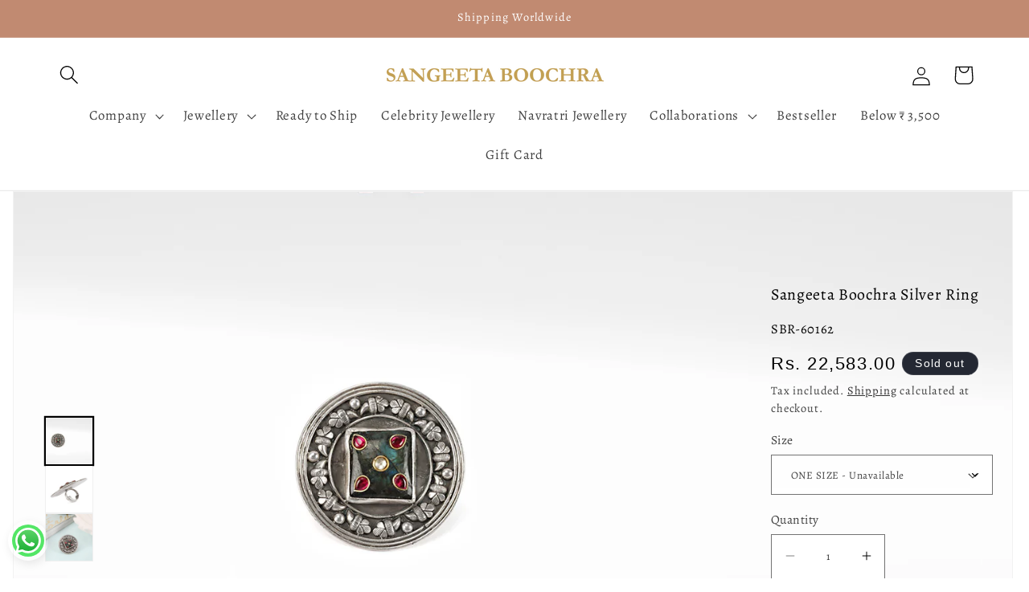

--- FILE ---
content_type: application/javascript
request_url: https://sr-engage.s3.ap-south-1.amazonaws.com/whatsapp_widget/99c694ccf57925de4a0d0e194ba5947c.js?shop=sangeeta-boochra.myshopify.com
body_size: 12647
content:
function addCustomStyle() {var n = document.createElement("style");n.textContent = `    @font-face {        font-family: "SourceSans-Bold";        src: url('https://app-engage.shiprocket.in/assets/static/assets/SFProDisplay-Bold.woff') format('woff'), url('https://app-engage.shiprocket.in/assets/static/assets/SFProDisplay-Bold.woff2') format('woff2');        font-weight: 600;        font-style: normal    }    @font-face {        font-family: "SourceSans-Regular";        src: url('https://app-engage.shiprocket.in/assets/static/assets/SFProDisplay-Regular.woff') format('woff'), url('https://app-engage.shiprocket.in/assets/static/assets/SFProDisplay-Regular.woff2') format('woff2');        font-weight: 500;        font-style: normal    } `;     document.head.appendChild(n)}function openSupportChat(n) {window.open(n, "_blank")}function togglePopoverContainer() {var n = document.getElementById("startChatPopoverContainer"),t = document.getElementById("whatsappIconWidget"),a = document.getElementById("cross-icon");    if(n?.style?.visibility === 'hidden') {        if(n) {            n.style.visibility = "visible";        }        if(t) {            t.style.display = "none";        }        if(a) {            a.style.display = "block";        }    } else {        if(n) {            n.style.visibility = "hidden";        }        if(t) {            t.style.display = "block";        }        if(a) {            a.style.display = "none";        }    } }function findScriptTagByFileName(n) {var t = document.getElementsByTagName("script");for (let e = 0; e < t.length; e++) {var a = t[e].getAttribute("src");if (a && a.includes(n)) return t[e]}return null}function getUrlFromScriptTag() {return whatsappURL = `https://api.whatsapp.com/send?phone=918068856822&text=Need%20some%20assistance.`}function init() {var n = `<div    style="position:fixed;bottom:12px;right:unset;z-index: 9999;margin: 10px;border-radius: 5px;text-align:center;cursor:pointer;line-height:0px;line-height:14px;letter-spacing:0px;font-family:font-family:'SourceSans-Regular'">    <div id="startChatPopoverContainer" style="position:absolute;right:unset;bottom:60px;visibility:hidden">        <div style="display:flex;flex-direction:column;justify-content:center;backdrop-filter: blur(4px);text-align:center;border: 1px solid rgb(232, 232, 232);border-radius: 9px;box-shadow:4px 8px 30px #0000001A;background-color: rgb(255, 255, 255);">            <div style="background:#004308;border-top-left-radius:9px;border-top-right-radius:9px;display:flex;padding:6px 14px;">                <img src="https://app-engage.shiprocket.in/assets/static/assets/sdk_icon.svg" />                <p style="font-family:'SourceSans-Bold';font-size:13px;color:#ffffff;margin-left:1rem"> WhatsApp Support </p>            </div>            <div style="background:#E4DDD6;padding:1rem">                <div style="background:#FFFFFF;position:relative;border-top-right-radius:3px;border-bottom-right-radius:3px;border-bottom-left-radius:3px;width:84%;padding:0.75rem;overflow-wrap: break-word;word-break:break-all;">                     <span style="position:absolute;top:-3px;display: block;left: -7px;color: #fff;overflow: auto;">                        <svg xmlns="http://www.w3.org/2000/svg" viewBox="0 0 8 9" width="8" height="9">                            <path opacity=".13" fill="#0000000" d="M1.533 3.568L8 12.193V1H2.812C1.042 1 .474 2.156 1.533 3.568z"></path>                            <path fill="currentColor" d="M1.533 2.568L8 11.193V0H2.812C1.042 0 .474 1.156 1.533 2.568z"></path>                        </svg>                     </span>                    <p style="text-align:left;font-family:'SourceSans-Regular';font-size:13px;margin:0;color:#000000">Hello there👋</p>                    <p style="text-align:left;font-family:'SourceSans-Regular';font-size:13px;margin:0.3rem 0 0 0;color:#000000">How can I help you?</p>                </div>            </div>            <div style="padding:0.75rem 0.75rem 0 0.75rem;display:flex;justify-content:center"> <button style="display:flex;justify-content:center;align-items:center;border-radius: 24px;background: rgba(69, 195, 85, 0.31);padding: 0.5rem;border: none;color: #fff;cursor: pointer;width:192px;"                    onclick="openSupportChat('${getUrlFromScriptTag()}')"> <img                        src="https://app-engage.shiprocket.in/assets/static/assets/whatsapp-icon-white.svg" height="16"                        width="16" /> <span style="font-family:'SourceSans-Bold';font-size:14px;margin-left:0.25rem;color:#0E9624">Start Chat</span> </button> </div>            <div style="display:flex;justify-content:center;align-items:center;margin:0.5rem"> <span style="font-family:'SourceSans-Regular';font-size:9px;margin-top:-2px;color:#676767">Powered By </span> <span style="margin-left:0.2rem;margin-bottom:0.2rem"> <svg                        xmlns="http://www.w3.org/2000/svg" xmlns:xlink="http://www.w3.org/1999/xlink" id="Group_166670"                        data-name="Group 166670" width="49.491" height="11" viewBox="0 0 49.491 11">                        <defs>                            <clipPath id="clip-path">                                <rect id="Rectangle_52555" data-name="Rectangle 52555" width="49.491" height="11"                                    fill="none" />                            </clipPath>                        </defs>                        <g id="Group_166669" data-name="Group 166669" clip-path="url(#clip-path)">                            <path id="Path_153266" data-name="Path 153266"                                d="M3.781,7.675,6.686,6a.575.575,0,0,0,0-1L3.844,3.361a.576.576,0,0,0-.912.471V7.168a.575.575,0,0,0,.849.507m.493-5.026L8,4.8a.759.759,0,0,0,.759,0l.026-.015a.575.575,0,0,0,0-1L3.844.935a.577.577,0,0,0-.912.471v.056a.134.134,0,0,1-.2.116l-.539-.311a.134.134,0,0,1-.065-.142,1.411,1.411,0,0,1,2.146-.9L9.2,3.068A1.408,1.408,0,0,1,9.212,5.5h0L3.338,8.892a.811.811,0,0,0-.405.7.577.577,0,0,0,.912.471L8.786,7.212a.575.575,0,0,0,0-1l-.048-.028a.134.134,0,0,1,0-.232l.538-.311a.134.134,0,0,1,.155.015A1.409,1.409,0,0,1,9.2,7.932L4.274,10.777A1.408,1.408,0,0,1,2.1,9.606h0V2.767a.714.714,0,0,0-.357-.619.577.577,0,0,0-.912.471V8.381a.577.577,0,0,0,.912.471.134.134,0,0,1,.2.116v.619a.134.134,0,0,1-.091.127A1.4,1.4,0,0,1,0,8.381V2.619A1.407,1.407,0,0,1,2.1,1.393L4.274,2.649"                                transform="translate(0 0)" fill="#46237a" fill-rule="evenodd" />                            <path id="Path_153267" data-name="Path 153267"                                d="M250.344,287.53a.212.212,0,0,0,.336.174l1.822-1.052a.212.212,0,0,0,0-.368l-1.822-1.052a.212.212,0,0,0-.336.174Z"                                transform="translate(-246.648 -280.982)" fill="#18f040" />                            <path id="Path_153268" data-name="Path 153268"                                d="M731.972,155.195l-.759.45a1.306,1.306,0,0,0-.406-.482.947.947,0,0,0-.518-.129.957.957,0,0,0-.647.221.685.685,0,0,0-.257.546q0,.454.675.731l.619.253a2.642,2.642,0,0,1,1.1.745,1.68,1.68,0,0,1,.35,1.079,1.9,1.9,0,0,1-.57,1.414,1.958,1.958,0,0,1-1.426.562,1.908,1.908,0,0,1-1.334-.478,2.2,2.2,0,0,1-.647-1.346l.948-.209a1.613,1.613,0,0,0,.225.755,1.069,1.069,0,0,0,1.571.108,1.015,1.015,0,0,0,.289-.743,1.044,1.044,0,0,0-.05-.331.843.843,0,0,0-.157-.277,1.256,1.256,0,0,0-.275-.237,2.658,2.658,0,0,0-.4-.211l-.6-.249a1.723,1.723,0,0,1-1.274-1.575,1.494,1.494,0,0,1,.534-1.169,1.931,1.931,0,0,1,1.33-.474,1.857,1.857,0,0,1,1.675,1.045"                                transform="translate(-717.404 -151.874)" fill="#353535" />                            <path id="Path_153269" data-name="Path 153269"                                d="M1062.314,122.856h.9v3.2a1.557,1.557,0,0,1,1.065-.434,1.376,1.376,0,0,1,1.061.43,1.75,1.75,0,0,1,.338,1.193v2.4h-.9v-2.314a1.1,1.1,0,0,0-.167-.681.643.643,0,0,0-.536-.211.738.738,0,0,0-.667.293,2.012,2.012,0,0,0-.189,1.021v1.892h-.9Z"                                transform="translate(-1046.629 -121.042)" fill="#353535" />                            <path id="Path_153270" data-name="Path 153270"                                d="M1358.65,168.339a.59.59,0,0,1,.587-.583.569.569,0,0,1,.418.173.556.556,0,0,1,.173.414.569.569,0,0,1-.173.418.556.556,0,0,1-.414.173.59.59,0,0,1-.591-.595m1.041,5.541h-.9v-3.913h.9Z"                                transform="translate(-1338.589 -165.279)" fill="#353535" />                            <path id="Path_153271" data-name="Path 153271"                                d="M1507.585,316.223h-.9V310.18h.9v.426a1.673,1.673,0,0,1,1.213-.534,1.692,1.692,0,0,1,1.33.595,2.148,2.148,0,0,1,.53,1.491,2.114,2.114,0,0,1-.526,1.466,1.715,1.715,0,0,1-2.547.032Zm2.149-4.062a1.353,1.353,0,0,0-.305-.916.987.987,0,0,0-.779-.358,1.033,1.033,0,0,0-.808.346,1.31,1.31,0,0,0-.309.908,1.338,1.338,0,0,0,.309.908,1.015,1.015,0,0,0,.8.35.98.98,0,0,0,.776-.354,1.283,1.283,0,0,0,.313-.884"                                transform="translate(-1484.435 -305.494)" fill="#353535" />                            <path id="Path_153272" data-name="Path 153272"                                d="M1840.841,310.181h.9v.35a1.725,1.725,0,0,1,.442-.358,1.014,1.014,0,0,1,.466-.1,1.461,1.461,0,0,1,.747.233l-.414.828a.864.864,0,0,0-.5-.185q-.739,0-.739,1.117v2.029h-.9Z"                                transform="translate(-1813.661 -305.495)" fill="#353535" />                            <path id="Path_153273" data-name="Path 153273"                                d="M2031.867,312.109a1.945,1.945,0,0,1,.607-1.442,2.14,2.14,0,0,1,2.965,0,2.1,2.1,0,0,1,0,2.945,2.074,2.074,0,0,1-1.5.591,1.988,1.988,0,0,1-1.474-.6,2.027,2.027,0,0,1-.595-1.495m.924.016a1.32,1.32,0,0,0,.313.928,1.218,1.218,0,0,0,1.7,0,1.469,1.469,0,0,0,0-1.824,1.2,1.2,0,0,0-1.688,0,1.258,1.258,0,0,0-.321.892"                                transform="translate(-2001.866 -305.494)" fill="#353535" />                            <path id="Path_153274" data-name="Path 153274"                                d="M2370.073,310.35v1.2a2.206,2.206,0,0,0-.554-.518,1.081,1.081,0,0,0-.567-.145,1.117,1.117,0,0,0-.848.358,1.256,1.256,0,0,0-.337.9,1.282,1.282,0,0,0,.325.9,1.1,1.1,0,0,0,.84.354,1.147,1.147,0,0,0,.574-.141,2.276,2.276,0,0,0,.567-.53v1.193a2.374,2.374,0,0,1-1.1.285,2.107,2.107,0,0,1-1.519-.587,1.957,1.957,0,0,1-.61-1.467,1.982,1.982,0,0,1,.619-1.479,2.092,2.092,0,0,1,1.519-.6,2.269,2.269,0,0,1,1.093.277"                                transform="translate(-2331.896 -305.495)" fill="#353535" />                            <path id="Path_153275" data-name="Path 153275"                                d="M2660.272,122.856v4.138l1.274-1.266h1.213l-1.7,1.643,1.824,2.27h-1.173l-1.294-1.651-.145.145v1.507h-.9v-6.786Z"                                transform="translate(-2620.102 -121.042)" fill="#353535" />                            <path id="Path_153276" data-name="Path 153276"                                d="M2919.179,312.35h-2.8a1.189,1.189,0,0,0,.314.767.954.954,0,0,0,.711.281.925.925,0,0,0,.559-.161,2.293,2.293,0,0,0,.494-.595l.763.426a3.02,3.02,0,0,1-.374.516,1.976,1.976,0,0,1-.421.354,1.689,1.689,0,0,1-.486.2,2.369,2.369,0,0,1-.566.064,1.842,1.842,0,0,1-1.406-.562,2.11,2.11,0,0,1-.53-1.5,2.168,2.168,0,0,1,.514-1.5,1.96,1.96,0,0,1,2.74-.016,2.166,2.166,0,0,1,.5,1.515Zm-.928-.739a.867.867,0,0,0-.912-.723.937.937,0,0,0-.31.05.885.885,0,0,0-.263.145.924.924,0,0,0-.2.227,1.053,1.053,0,0,0-.128.3Z"                                transform="translate(-2872.384 -305.494)" fill="#353535" />                            <path id="Path_153277" data-name="Path 153277"                                d="M3218.225,222.552v3.07h-.9v-3.07h-.385v-.844h.385v-1.434h.9v1.434h.7v.844Z"                                transform="translate(-3169.437 -217.022)" fill="#353535" />                        </g>                    </svg> </span> </div>        </div>    </div>    <div style="padding:5px;box-shadow:2px 4px 12px #00000017;border-radius: 50px;">        <div onclick="togglePopoverContainer()"            style="width:40px;height:40px;display:flex;justify-content:center;align-items:center;padding:4px;background:#53e666;border-radius:38px;">            <img id="whatsappIconWidget" src="https://app-engage.shiprocket.in/assets/static/assets/whatsapp-icon-white.svg"                width="34" height="34"> <img id="cross-icon" style="display:none"                src="https://app-engage.shiprocket.in/assets/static/assets/cross.svg" width="22" height="22"> </div>        </div></div>`,t = document.createElement("div");t.innerHTML = n, console.log("Document body",document.body); document.body.appendChild(t);}addCustomStyle(), init();

--- FILE ---
content_type: text/javascript; charset=utf-8
request_url: https://sangeetaboochra.com/products/sangeeta-boochra-silver-ring-91.js
body_size: 684
content:
{"id":7642667745442,"title":"Sangeeta Boochra Silver Ring","handle":"sangeeta-boochra-silver-ring-91","description":"\u003cp\u003e\u003cstrong\u003ePRODUCT DESCRIPTION:\u003c\/strong\u003e\u003c\/p\u003e\n\u003cdiv id=\"m_excelWebRenderer_ewaCtl_headerDiv\"\u003e\n\u003cdiv id=\"m_excelWebRenderer_ewaCtl_m_formulaBar\" class=\"ewa-fb-nb\"\u003e\n\u003cdiv class=\"ewa-fb drop-down\"\u003e\n\u003cdiv class=\"ewa-fb-text-box\" wrap=\"virtual\" spellcheck=\"false\" role=\"textbox\" id=\"formulaBarTextDivId\" aria-label=\"formula bar\" tabindex=\"0\"\u003e\n\u003cdiv id=\"m_excelWebRenderer_ewaCtl_headerDiv\"\u003e\n\u003cdiv id=\"m_excelWebRenderer_ewaCtl_m_formulaBar\" class=\"ewa-fb-nb\"\u003e\n\u003cdiv class=\"ewa-fb drop-down\"\u003e\n\u003cdiv class=\"ewa-fb-text-box\" wrap=\"virtual\" spellcheck=\"false\" role=\"textbox\" id=\"formulaBarTextDivId\" aria-label=\"formula bar\" tabindex=\"0\"\u003e\n\u003cdiv id=\"m_excelWebRenderer_ewaCtl_headerDiv\"\u003e\n\u003cdiv id=\"m_excelWebRenderer_ewaCtl_m_formulaBar\" class=\"ewa-fb-nb\"\u003e\n\u003cdiv class=\"ewa-fb drop-down\"\u003e\n\u003cdiv class=\"ewa-fb-text-box\" wrap=\"virtual\" spellcheck=\"false\" role=\"textbox\" id=\"formulaBarTextDivId\" aria-label=\"formula bar\" tabindex=\"0\"\u003e\n\u003cdiv id=\"m_excelWebRenderer_ewaCtl_headerDiv\"\u003e\n\u003cdiv id=\"m_excelWebRenderer_ewaCtl_m_formulaBar\" class=\"ewa-fb-nb\"\u003e\n\u003cdiv class=\"ewa-fb drop-down\"\u003e\n\u003cdiv class=\"ewa-fb-text-box\" wrap=\"virtual\" spellcheck=\"false\" role=\"textbox\" id=\"formulaBarTextDivId\" aria-label=\"formula bar\" tabindex=\"0\"\u003e\n\u003cdiv id=\"m_excelWebRenderer_ewaCtl_headerDiv\"\u003e\n\u003cdiv id=\"m_excelWebRenderer_ewaCtl_m_formulaBar\" class=\"ewa-fb-nb\"\u003e\n\u003cdiv class=\"ewa-fb drop-down\"\u003e\n\u003cdiv class=\"ewa-fb-text-box\" wrap=\"virtual\" spellcheck=\"false\" role=\"textbox\" id=\"formulaBarTextDivId\" aria-label=\"formula bar\" tabindex=\"0\"\u003e\n\u003cdiv id=\"m_excelWebRenderer_ewaCtl_headerDiv\"\u003e\n\u003cdiv id=\"m_excelWebRenderer_ewaCtl_m_formulaBar\" class=\"ewa-fb-nb\"\u003e\n\u003cdiv class=\"ewa-fb drop-down\"\u003e\n\u003cdiv class=\"ewa-fb-text-box\" wrap=\"virtual\" spellcheck=\"false\" role=\"textbox\" id=\"formulaBarTextDivId\" aria-label=\"formula bar\" tabindex=\"0\"\u003e\n\u003cdiv id=\"m_excelWebRenderer_ewaCtl_headerDiv\"\u003e\n\u003cdiv id=\"m_excelWebRenderer_ewaCtl_m_formulaBar\" class=\"ewa-fb-nb\"\u003e\n\u003cdiv class=\"ewa-fb drop-down\"\u003e\n\u003cdiv class=\"ewa-fb-text-box\" wrap=\"virtual\" spellcheck=\"false\" role=\"textbox\" id=\"formulaBarTextDivId\" aria-label=\"formula bar\" tabindex=\"0\"\u003e\n\u003cdiv id=\"m_excelWebRenderer_ewaCtl_headerDiv\"\u003e\n\u003cdiv id=\"m_excelWebRenderer_ewaCtl_m_formulaBar\" class=\"ewa-fb-nb\"\u003e\n\u003cdiv class=\"ewa-fb drop-down\"\u003e\n\u003cdiv class=\"ewa-fb-text-box\" wrap=\"virtual\" spellcheck=\"false\" role=\"textbox\" id=\"formulaBarTextDivId\" aria-label=\"formula bar\" tabindex=\"0\"\u003e\u003cspan\u003eSilver Handcrafted Rings\u003c\/span\u003e\u003c\/div\u003e\n\u003cdiv class=\"ewa-fb-text-box\" wrap=\"virtual\" spellcheck=\"false\" role=\"textbox\" aria-label=\"formula bar\" tabindex=\"0\"\u003e\u003cspan\u003eBrandishing brilliant artisanship, this ring from Sangeeta Boochra will be a fine addition to your jewellery assemblage. Shaped using 925 sterling silver, this ring is sure to enhance your look. \u003c\/span\u003e\u003c\/div\u003e\n\u003cdiv class=\"ewa-fb-text-box\" wrap=\"virtual\" spellcheck=\"false\" role=\"textbox\" aria-label=\"formula bar\" tabindex=\"0\"\u003e________________________________________\u003c\/div\u003e\n\u003c\/div\u003e\n\u003c\/div\u003e\n\u003c\/div\u003e\n\u003c\/div\u003e\n\u003c\/div\u003e\n\u003c\/div\u003e\n\u003c\/div\u003e\n\u003c\/div\u003e\n\u003c\/div\u003e\n\u003c\/div\u003e\n\u003c\/div\u003e\n\u003c\/div\u003e\n\u003c\/div\u003e\n\u003c\/div\u003e\n\u003c\/div\u003e\n\u003c\/div\u003e\n\u003c\/div\u003e\n\u003c\/div\u003e\n\u003c\/div\u003e\n\u003c\/div\u003e\n\u003c\/div\u003e\n\u003c\/div\u003e\n\u003c\/div\u003e\n\u003c\/div\u003e\n\u003c\/div\u003e\n\u003c\/div\u003e\n\u003c\/div\u003e\n\u003c\/div\u003e\n\u003c\/div\u003e\n\u003c\/div\u003e\n\u003c\/div\u003e\n\u003cp\u003e\u003cstrong\u003e\u003c\/strong\u003e\u003cb\u003eDETAILS\u003c\/b\u003e\u003c\/p\u003e\n\u003cp\u003e\u003cspan\u003e\u003c\/span\u003e\u003cspan\u003eProduct Size- 2 inch\u003c\/span\u003e\u003c\/p\u003e\n\u003cp\u003e\u003cspan\u003eFit- Adjustable\u003c\/span\u003e\u003c\/p\u003e\n\u003cp\u003e\u003cspan\u003eHandcrafted\u003c\/span\u003e\u003c\/p\u003e\n\u003cp\u003e________________________________________\u003c\/p\u003e\n\u003cp\u003e\u003cb\u003eMATERIAL \u0026amp; CARE\u003c\/b\u003e\u003c\/p\u003e\n\u003cp\u003e\u003cspan\u003eSilver\u003c\/span\u003e\u003c\/p\u003e\n\u003cp\u003e\u003cspan\u003eKeep in a cool and dry place, avoid direct spray of perfume and water\u003c\/span\u003e\u003c\/p\u003e\n\u003cp\u003e\u003cspan\u003e\u003cstrong\u003eFor More Products \u003ca href=\"https:\/\/sangeetaboochra.com\/collections\/ring\" title=\"Women Rings\" rel=\"noopener\" target=\"_blank\"\u003eClick Here\u003c\/a\u003e\u003c\/strong\u003e\u003c\/span\u003e\u003c\/p\u003e\n\u003cp\u003e\u003cspan\u003e________________________________________\u003c\/span\u003e\u003c\/p\u003e\n\u003cp\u003e\u003cstrong\u003eSHIPPED IN\u003c\/strong\u003e\u003c\/p\u003e\n\u003cp\u003eThis product will be shipped to you in 30 days from the date of order placed. All custom made orders are not returnable.\u003c\/p\u003e\n\u003cp\u003e_______________________________________\u003c\/p\u003e\n\u003ch6\u003e\u003cstrong\u003eMADE IN INDIA\u003c\/strong\u003e\u003c\/h6\u003e","published_at":"2022-09-06T08:02:18-04:00","created_at":"2022-09-06T08:02:25-04:00","vendor":"SANGEETA BOOCHRA","type":"Ring","tags":["AD","Bohemian","Diwali Special","FLAT15%","Make to Order","NoSale","ring","silver","womens"],"price":2258300,"price_min":2258300,"price_max":2258300,"available":false,"price_varies":false,"compare_at_price":null,"compare_at_price_min":0,"compare_at_price_max":0,"compare_at_price_varies":false,"variants":[{"id":42564922015906,"title":"ONE SIZE","option1":"ONE SIZE","option2":null,"option3":null,"sku":"SBR-60162","requires_shipping":true,"taxable":false,"featured_image":null,"available":false,"name":"Sangeeta Boochra Silver Ring - ONE SIZE","public_title":"ONE SIZE","options":["ONE SIZE"],"price":2258300,"weight":500,"compare_at_price":null,"inventory_management":"shopify","barcode":null,"requires_selling_plan":false,"selling_plan_allocations":[]}],"images":["\/\/cdn.shopify.com\/s\/files\/1\/0619\/5855\/3762\/files\/97.jpg?v=1734675815","\/\/cdn.shopify.com\/s\/files\/1\/0619\/5855\/3762\/files\/IMG_4435.jpg?v=1763711922","\/\/cdn.shopify.com\/s\/files\/1\/0619\/5855\/3762\/files\/IMG_4435_45b9a3ac-9134-43e3-872b-5f1096dd8edd.jpg?v=1763711922"],"featured_image":"\/\/cdn.shopify.com\/s\/files\/1\/0619\/5855\/3762\/files\/97.jpg?v=1734675815","options":[{"name":"Size","position":1,"values":["ONE SIZE"]}],"url":"\/products\/sangeeta-boochra-silver-ring-91","media":[{"alt":null,"id":28960595181730,"position":1,"preview_image":{"aspect_ratio":1.773,"height":846,"width":1500,"src":"https:\/\/cdn.shopify.com\/s\/files\/1\/0619\/5855\/3762\/files\/97.jpg?v=1734675815"},"aspect_ratio":1.773,"height":846,"media_type":"image","src":"https:\/\/cdn.shopify.com\/s\/files\/1\/0619\/5855\/3762\/files\/97.jpg?v=1734675815","width":1500},{"alt":null,"id":34387523174562,"position":2,"preview_image":{"aspect_ratio":1.202,"height":1517,"width":1824,"src":"https:\/\/cdn.shopify.com\/s\/files\/1\/0619\/5855\/3762\/files\/IMG_4435.jpg?v=1763711922"},"aspect_ratio":1.202,"height":1517,"media_type":"image","src":"https:\/\/cdn.shopify.com\/s\/files\/1\/0619\/5855\/3762\/files\/IMG_4435.jpg?v=1763711922","width":1824},{"alt":null,"id":34387523207330,"position":3,"preview_image":{"aspect_ratio":1.202,"height":1517,"width":1824,"src":"https:\/\/cdn.shopify.com\/s\/files\/1\/0619\/5855\/3762\/files\/IMG_4435_45b9a3ac-9134-43e3-872b-5f1096dd8edd.jpg?v=1763711922"},"aspect_ratio":1.202,"height":1517,"media_type":"image","src":"https:\/\/cdn.shopify.com\/s\/files\/1\/0619\/5855\/3762\/files\/IMG_4435_45b9a3ac-9134-43e3-872b-5f1096dd8edd.jpg?v=1763711922","width":1824}],"requires_selling_plan":false,"selling_plan_groups":[]}

--- FILE ---
content_type: text/javascript; charset=utf-8
request_url: https://sangeetaboochra.com/products/sangeeta-boochra-silver-ring-91.js
body_size: 845
content:
{"id":7642667745442,"title":"Sangeeta Boochra Silver Ring","handle":"sangeeta-boochra-silver-ring-91","description":"\u003cp\u003e\u003cstrong\u003ePRODUCT DESCRIPTION:\u003c\/strong\u003e\u003c\/p\u003e\n\u003cdiv id=\"m_excelWebRenderer_ewaCtl_headerDiv\"\u003e\n\u003cdiv id=\"m_excelWebRenderer_ewaCtl_m_formulaBar\" class=\"ewa-fb-nb\"\u003e\n\u003cdiv class=\"ewa-fb drop-down\"\u003e\n\u003cdiv class=\"ewa-fb-text-box\" wrap=\"virtual\" spellcheck=\"false\" role=\"textbox\" id=\"formulaBarTextDivId\" aria-label=\"formula bar\" tabindex=\"0\"\u003e\n\u003cdiv id=\"m_excelWebRenderer_ewaCtl_headerDiv\"\u003e\n\u003cdiv id=\"m_excelWebRenderer_ewaCtl_m_formulaBar\" class=\"ewa-fb-nb\"\u003e\n\u003cdiv class=\"ewa-fb drop-down\"\u003e\n\u003cdiv class=\"ewa-fb-text-box\" wrap=\"virtual\" spellcheck=\"false\" role=\"textbox\" id=\"formulaBarTextDivId\" aria-label=\"formula bar\" tabindex=\"0\"\u003e\n\u003cdiv id=\"m_excelWebRenderer_ewaCtl_headerDiv\"\u003e\n\u003cdiv id=\"m_excelWebRenderer_ewaCtl_m_formulaBar\" class=\"ewa-fb-nb\"\u003e\n\u003cdiv class=\"ewa-fb drop-down\"\u003e\n\u003cdiv class=\"ewa-fb-text-box\" wrap=\"virtual\" spellcheck=\"false\" role=\"textbox\" id=\"formulaBarTextDivId\" aria-label=\"formula bar\" tabindex=\"0\"\u003e\n\u003cdiv id=\"m_excelWebRenderer_ewaCtl_headerDiv\"\u003e\n\u003cdiv id=\"m_excelWebRenderer_ewaCtl_m_formulaBar\" class=\"ewa-fb-nb\"\u003e\n\u003cdiv class=\"ewa-fb drop-down\"\u003e\n\u003cdiv class=\"ewa-fb-text-box\" wrap=\"virtual\" spellcheck=\"false\" role=\"textbox\" id=\"formulaBarTextDivId\" aria-label=\"formula bar\" tabindex=\"0\"\u003e\n\u003cdiv id=\"m_excelWebRenderer_ewaCtl_headerDiv\"\u003e\n\u003cdiv id=\"m_excelWebRenderer_ewaCtl_m_formulaBar\" class=\"ewa-fb-nb\"\u003e\n\u003cdiv class=\"ewa-fb drop-down\"\u003e\n\u003cdiv class=\"ewa-fb-text-box\" wrap=\"virtual\" spellcheck=\"false\" role=\"textbox\" id=\"formulaBarTextDivId\" aria-label=\"formula bar\" tabindex=\"0\"\u003e\n\u003cdiv id=\"m_excelWebRenderer_ewaCtl_headerDiv\"\u003e\n\u003cdiv id=\"m_excelWebRenderer_ewaCtl_m_formulaBar\" class=\"ewa-fb-nb\"\u003e\n\u003cdiv class=\"ewa-fb drop-down\"\u003e\n\u003cdiv class=\"ewa-fb-text-box\" wrap=\"virtual\" spellcheck=\"false\" role=\"textbox\" id=\"formulaBarTextDivId\" aria-label=\"formula bar\" tabindex=\"0\"\u003e\n\u003cdiv id=\"m_excelWebRenderer_ewaCtl_headerDiv\"\u003e\n\u003cdiv id=\"m_excelWebRenderer_ewaCtl_m_formulaBar\" class=\"ewa-fb-nb\"\u003e\n\u003cdiv class=\"ewa-fb drop-down\"\u003e\n\u003cdiv class=\"ewa-fb-text-box\" wrap=\"virtual\" spellcheck=\"false\" role=\"textbox\" id=\"formulaBarTextDivId\" aria-label=\"formula bar\" tabindex=\"0\"\u003e\n\u003cdiv id=\"m_excelWebRenderer_ewaCtl_headerDiv\"\u003e\n\u003cdiv id=\"m_excelWebRenderer_ewaCtl_m_formulaBar\" class=\"ewa-fb-nb\"\u003e\n\u003cdiv class=\"ewa-fb drop-down\"\u003e\n\u003cdiv class=\"ewa-fb-text-box\" wrap=\"virtual\" spellcheck=\"false\" role=\"textbox\" id=\"formulaBarTextDivId\" aria-label=\"formula bar\" tabindex=\"0\"\u003e\u003cspan\u003eSilver Handcrafted Rings\u003c\/span\u003e\u003c\/div\u003e\n\u003cdiv class=\"ewa-fb-text-box\" wrap=\"virtual\" spellcheck=\"false\" role=\"textbox\" aria-label=\"formula bar\" tabindex=\"0\"\u003e\u003cspan\u003eBrandishing brilliant artisanship, this ring from Sangeeta Boochra will be a fine addition to your jewellery assemblage. Shaped using 925 sterling silver, this ring is sure to enhance your look. \u003c\/span\u003e\u003c\/div\u003e\n\u003cdiv class=\"ewa-fb-text-box\" wrap=\"virtual\" spellcheck=\"false\" role=\"textbox\" aria-label=\"formula bar\" tabindex=\"0\"\u003e________________________________________\u003c\/div\u003e\n\u003c\/div\u003e\n\u003c\/div\u003e\n\u003c\/div\u003e\n\u003c\/div\u003e\n\u003c\/div\u003e\n\u003c\/div\u003e\n\u003c\/div\u003e\n\u003c\/div\u003e\n\u003c\/div\u003e\n\u003c\/div\u003e\n\u003c\/div\u003e\n\u003c\/div\u003e\n\u003c\/div\u003e\n\u003c\/div\u003e\n\u003c\/div\u003e\n\u003c\/div\u003e\n\u003c\/div\u003e\n\u003c\/div\u003e\n\u003c\/div\u003e\n\u003c\/div\u003e\n\u003c\/div\u003e\n\u003c\/div\u003e\n\u003c\/div\u003e\n\u003c\/div\u003e\n\u003c\/div\u003e\n\u003c\/div\u003e\n\u003c\/div\u003e\n\u003c\/div\u003e\n\u003c\/div\u003e\n\u003c\/div\u003e\n\u003c\/div\u003e\n\u003cp\u003e\u003cstrong\u003e\u003c\/strong\u003e\u003cb\u003eDETAILS\u003c\/b\u003e\u003c\/p\u003e\n\u003cp\u003e\u003cspan\u003e\u003c\/span\u003e\u003cspan\u003eProduct Size- 2 inch\u003c\/span\u003e\u003c\/p\u003e\n\u003cp\u003e\u003cspan\u003eFit- Adjustable\u003c\/span\u003e\u003c\/p\u003e\n\u003cp\u003e\u003cspan\u003eHandcrafted\u003c\/span\u003e\u003c\/p\u003e\n\u003cp\u003e________________________________________\u003c\/p\u003e\n\u003cp\u003e\u003cb\u003eMATERIAL \u0026amp; CARE\u003c\/b\u003e\u003c\/p\u003e\n\u003cp\u003e\u003cspan\u003eSilver\u003c\/span\u003e\u003c\/p\u003e\n\u003cp\u003e\u003cspan\u003eKeep in a cool and dry place, avoid direct spray of perfume and water\u003c\/span\u003e\u003c\/p\u003e\n\u003cp\u003e\u003cspan\u003e\u003cstrong\u003eFor More Products \u003ca href=\"https:\/\/sangeetaboochra.com\/collections\/ring\" title=\"Women Rings\" rel=\"noopener\" target=\"_blank\"\u003eClick Here\u003c\/a\u003e\u003c\/strong\u003e\u003c\/span\u003e\u003c\/p\u003e\n\u003cp\u003e\u003cspan\u003e________________________________________\u003c\/span\u003e\u003c\/p\u003e\n\u003cp\u003e\u003cstrong\u003eSHIPPED IN\u003c\/strong\u003e\u003c\/p\u003e\n\u003cp\u003eThis product will be shipped to you in 30 days from the date of order placed. All custom made orders are not returnable.\u003c\/p\u003e\n\u003cp\u003e_______________________________________\u003c\/p\u003e\n\u003ch6\u003e\u003cstrong\u003eMADE IN INDIA\u003c\/strong\u003e\u003c\/h6\u003e","published_at":"2022-09-06T08:02:18-04:00","created_at":"2022-09-06T08:02:25-04:00","vendor":"SANGEETA BOOCHRA","type":"Ring","tags":["AD","Bohemian","Diwali Special","FLAT15%","Make to Order","NoSale","ring","silver","womens"],"price":2258300,"price_min":2258300,"price_max":2258300,"available":false,"price_varies":false,"compare_at_price":null,"compare_at_price_min":0,"compare_at_price_max":0,"compare_at_price_varies":false,"variants":[{"id":42564922015906,"title":"ONE SIZE","option1":"ONE SIZE","option2":null,"option3":null,"sku":"SBR-60162","requires_shipping":true,"taxable":false,"featured_image":null,"available":false,"name":"Sangeeta Boochra Silver Ring - ONE SIZE","public_title":"ONE SIZE","options":["ONE SIZE"],"price":2258300,"weight":500,"compare_at_price":null,"inventory_management":"shopify","barcode":null,"requires_selling_plan":false,"selling_plan_allocations":[]}],"images":["\/\/cdn.shopify.com\/s\/files\/1\/0619\/5855\/3762\/files\/97.jpg?v=1734675815","\/\/cdn.shopify.com\/s\/files\/1\/0619\/5855\/3762\/files\/IMG_4435.jpg?v=1763711922","\/\/cdn.shopify.com\/s\/files\/1\/0619\/5855\/3762\/files\/IMG_4435_45b9a3ac-9134-43e3-872b-5f1096dd8edd.jpg?v=1763711922"],"featured_image":"\/\/cdn.shopify.com\/s\/files\/1\/0619\/5855\/3762\/files\/97.jpg?v=1734675815","options":[{"name":"Size","position":1,"values":["ONE SIZE"]}],"url":"\/products\/sangeeta-boochra-silver-ring-91","media":[{"alt":null,"id":28960595181730,"position":1,"preview_image":{"aspect_ratio":1.773,"height":846,"width":1500,"src":"https:\/\/cdn.shopify.com\/s\/files\/1\/0619\/5855\/3762\/files\/97.jpg?v=1734675815"},"aspect_ratio":1.773,"height":846,"media_type":"image","src":"https:\/\/cdn.shopify.com\/s\/files\/1\/0619\/5855\/3762\/files\/97.jpg?v=1734675815","width":1500},{"alt":null,"id":34387523174562,"position":2,"preview_image":{"aspect_ratio":1.202,"height":1517,"width":1824,"src":"https:\/\/cdn.shopify.com\/s\/files\/1\/0619\/5855\/3762\/files\/IMG_4435.jpg?v=1763711922"},"aspect_ratio":1.202,"height":1517,"media_type":"image","src":"https:\/\/cdn.shopify.com\/s\/files\/1\/0619\/5855\/3762\/files\/IMG_4435.jpg?v=1763711922","width":1824},{"alt":null,"id":34387523207330,"position":3,"preview_image":{"aspect_ratio":1.202,"height":1517,"width":1824,"src":"https:\/\/cdn.shopify.com\/s\/files\/1\/0619\/5855\/3762\/files\/IMG_4435_45b9a3ac-9134-43e3-872b-5f1096dd8edd.jpg?v=1763711922"},"aspect_ratio":1.202,"height":1517,"media_type":"image","src":"https:\/\/cdn.shopify.com\/s\/files\/1\/0619\/5855\/3762\/files\/IMG_4435_45b9a3ac-9134-43e3-872b-5f1096dd8edd.jpg?v=1763711922","width":1824}],"requires_selling_plan":false,"selling_plan_groups":[]}